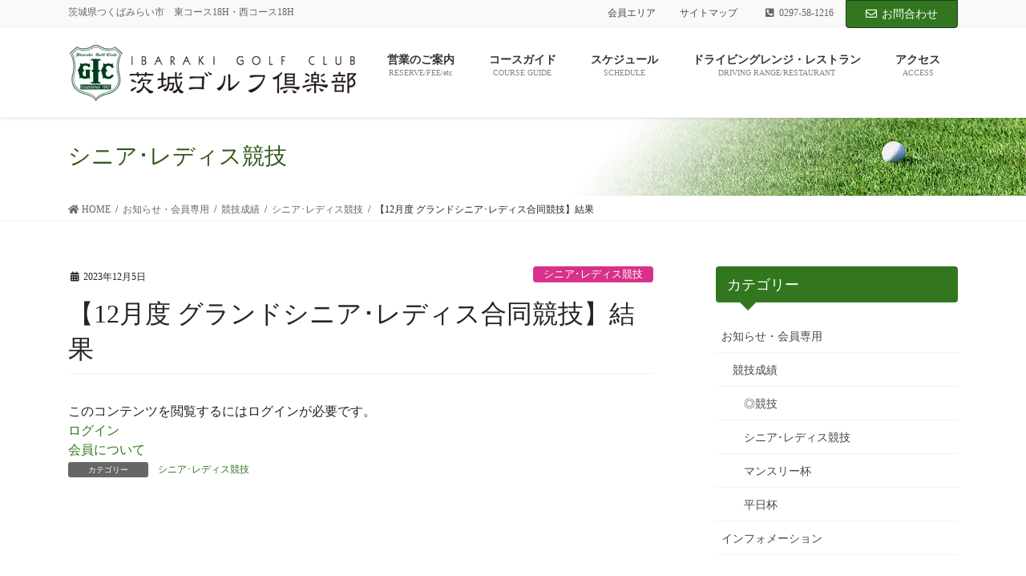

--- FILE ---
content_type: text/html; charset=UTF-8
request_url: https://ibarakigc.jp/archives/7998
body_size: 11010
content:
<!DOCTYPE html>
<html lang="ja">
<head>
<meta charset="utf-8">
<meta http-equiv="X-UA-Compatible" content="IE=edge">
<meta name="viewport" content="width=device-width, initial-scale=1">
<title>【12月度 グランドシニア･レディス合同競技】結果 | 茨城ゴルフ倶楽部</title>
<link rel='dns-prefetch' href='//ajax.googleapis.com' />
<link rel='dns-prefetch' href='//s.w.org' />
<link rel="alternate" type="application/rss+xml" title="茨城ゴルフ倶楽部 &raquo; フィード" href="https://ibarakigc.jp/feed" />
<link rel="alternate" type="application/rss+xml" title="茨城ゴルフ倶楽部 &raquo; コメントフィード" href="https://ibarakigc.jp/comments/feed" />
<meta name="description" content="２０２３年１２月５日（火）　　西コース･Ａグリーン使用　　　参加：５５名　●優勝　土田 進　　　Ｇ：１０９（51/58）　Ｈｃ：４２　　Ｎｅｔ：６７　" />		<script type="text/javascript">
			window._wpemojiSettings = {"baseUrl":"https:\/\/s.w.org\/images\/core\/emoji\/12.0.0-1\/72x72\/","ext":".png","svgUrl":"https:\/\/s.w.org\/images\/core\/emoji\/12.0.0-1\/svg\/","svgExt":".svg","source":{"concatemoji":"https:\/\/ibarakigc.jp\/wp\/wp-includes\/js\/wp-emoji-release.min.js?ver=5.4.18"}};
			/*! This file is auto-generated */
			!function(e,a,t){var n,r,o,i=a.createElement("canvas"),p=i.getContext&&i.getContext("2d");function s(e,t){var a=String.fromCharCode;p.clearRect(0,0,i.width,i.height),p.fillText(a.apply(this,e),0,0);e=i.toDataURL();return p.clearRect(0,0,i.width,i.height),p.fillText(a.apply(this,t),0,0),e===i.toDataURL()}function c(e){var t=a.createElement("script");t.src=e,t.defer=t.type="text/javascript",a.getElementsByTagName("head")[0].appendChild(t)}for(o=Array("flag","emoji"),t.supports={everything:!0,everythingExceptFlag:!0},r=0;r<o.length;r++)t.supports[o[r]]=function(e){if(!p||!p.fillText)return!1;switch(p.textBaseline="top",p.font="600 32px Arial",e){case"flag":return s([127987,65039,8205,9895,65039],[127987,65039,8203,9895,65039])?!1:!s([55356,56826,55356,56819],[55356,56826,8203,55356,56819])&&!s([55356,57332,56128,56423,56128,56418,56128,56421,56128,56430,56128,56423,56128,56447],[55356,57332,8203,56128,56423,8203,56128,56418,8203,56128,56421,8203,56128,56430,8203,56128,56423,8203,56128,56447]);case"emoji":return!s([55357,56424,55356,57342,8205,55358,56605,8205,55357,56424,55356,57340],[55357,56424,55356,57342,8203,55358,56605,8203,55357,56424,55356,57340])}return!1}(o[r]),t.supports.everything=t.supports.everything&&t.supports[o[r]],"flag"!==o[r]&&(t.supports.everythingExceptFlag=t.supports.everythingExceptFlag&&t.supports[o[r]]);t.supports.everythingExceptFlag=t.supports.everythingExceptFlag&&!t.supports.flag,t.DOMReady=!1,t.readyCallback=function(){t.DOMReady=!0},t.supports.everything||(n=function(){t.readyCallback()},a.addEventListener?(a.addEventListener("DOMContentLoaded",n,!1),e.addEventListener("load",n,!1)):(e.attachEvent("onload",n),a.attachEvent("onreadystatechange",function(){"complete"===a.readyState&&t.readyCallback()})),(n=t.source||{}).concatemoji?c(n.concatemoji):n.wpemoji&&n.twemoji&&(c(n.twemoji),c(n.wpemoji)))}(window,document,window._wpemojiSettings);
		</script>
		<style type="text/css">
img.wp-smiley,
img.emoji {
	display: inline !important;
	border: none !important;
	box-shadow: none !important;
	height: 1em !important;
	width: 1em !important;
	margin: 0 .07em !important;
	vertical-align: -0.1em !important;
	background: none !important;
	padding: 0 !important;
}
</style>
	<link rel='stylesheet' id='font-awesome-css'  href='https://ibarakigc.jp/wp/wp-content/themes/lightning-pro/inc/font-awesome/package/versions/5/css/all.min.css?ver=5.11.2' type='text/css' media='all' />
<link rel='stylesheet' id='vkExUnit_common_style-css'  href='https://ibarakigc.jp/wp/wp-content/plugins/vk-all-in-one-expansion-unit/assets/css/vkExUnit_style.css?ver=9.76.0.1' type='text/css' media='all' />
<style id='vkExUnit_common_style-inline-css' type='text/css'>
:root {--ver_page_top_button_url:url(https://ibarakigc.jp/wp/wp-content/plugins/vk-all-in-one-expansion-unit/assets/images/to-top-btn-icon.svg);}@font-face {font-weight: normal;font-style: normal;font-family: "vk_sns";src: url("https://ibarakigc.jp/wp/wp-content/plugins/vk-all-in-one-expansion-unit/inc/sns/icons/fonts/vk_sns.eot?-bq20cj");src: url("https://ibarakigc.jp/wp/wp-content/plugins/vk-all-in-one-expansion-unit/inc/sns/icons/fonts/vk_sns.eot?#iefix-bq20cj") format("embedded-opentype"),url("https://ibarakigc.jp/wp/wp-content/plugins/vk-all-in-one-expansion-unit/inc/sns/icons/fonts/vk_sns.woff?-bq20cj") format("woff"),url("https://ibarakigc.jp/wp/wp-content/plugins/vk-all-in-one-expansion-unit/inc/sns/icons/fonts/vk_sns.ttf?-bq20cj") format("truetype"),url("https://ibarakigc.jp/wp/wp-content/plugins/vk-all-in-one-expansion-unit/inc/sns/icons/fonts/vk_sns.svg?-bq20cj#vk_sns") format("svg");}
</style>
<link rel='stylesheet' id='wp-block-library-css'  href='https://ibarakigc.jp/wp/wp-includes/css/dist/block-library/style.min.css?ver=5.4.18' type='text/css' media='all' />
<link rel='stylesheet' id='swpm.common-css'  href='https://ibarakigc.jp/wp/wp-content/plugins/simple-membership/css/swpm.common.css?ver=4.4.0' type='text/css' media='all' />
<link rel='stylesheet' id='lightning-common-style-css'  href='https://ibarakigc.jp/wp/wp-content/themes/lightning-pro/assets/css/common.css?ver=3.1.0' type='text/css' media='all' />
<link rel='stylesheet' id='bootstrap-4-style-css'  href='https://ibarakigc.jp/wp/wp-content/themes/lightning-pro/library/bootstrap-4/css/bootstrap.min.css?ver=4.3.1' type='text/css' media='all' />
<link rel='stylesheet' id='lightning-design-style-css'  href='https://ibarakigc.jp/wp/wp-content/themes/lightning-pro/design-skin/origin2/css/style.css?ver=3.1.0' type='text/css' media='all' />
<style id='lightning-design-style-inline-css' type='text/css'>
/* ltg theme common */.color_key_bg,.color_key_bg_hover:hover{background-color: #32771f;}.color_key_txt,.color_key_txt_hover:hover{color: #32771f;}.color_key_border,.color_key_border_hover:hover{border-color: #32771f;}.color_key_dark_bg,.color_key_dark_bg_hover:hover{background-color: #1c3d19;}.color_key_dark_txt,.color_key_dark_txt_hover:hover{color: #1c3d19;}.color_key_dark_border,.color_key_dark_border_hover:hover{border-color: #1c3d19;}
.bbp-submit-wrapper .button.submit,.woocommerce a.button.alt:hover,.woocommerce-product-search button:hover,.woocommerce button.button.alt { background-color:#1c3d19 ; }.bbp-submit-wrapper .button.submit:hover,.woocommerce a.button.alt,.woocommerce-product-search button,.woocommerce button.button.alt:hover { background-color:#32771f ; }.woocommerce ul.product_list_widget li a:hover img { border-color:#32771f; }.veu_color_txt_key { color:#1c3d19 ; }.veu_color_bg_key { background-color:#1c3d19 ; }.veu_color_border_key { border-color:#1c3d19 ; }.btn-default { border-color:#32771f;color:#32771f;}.btn-default:focus,.btn-default:hover { border-color:#32771f;background-color: #32771f; }.btn-primary { background-color:#32771f;border-color:#1c3d19; }.btn-primary:focus,.btn-primary:hover { background-color:#1c3d19;border-color:#32771f; }/* sidebar child menu display */.localNav ul ul.children{ display:none; }.localNav ul li.current_page_ancestor ul.children,.localNav ul li.current_page_item ul.children,.localNav ul li.current-cat ul.children{ display:block; }
.tagcloud a:before { font-family: "Font Awesome 5 Free";content: "\f02b";font-weight: bold; }
.media .media-body .media-heading a:hover { color:#32771f; }@media (min-width: 768px){.gMenu > li:before,.gMenu > li.menu-item-has-children::after { border-bottom-color:#1c3d19 }.gMenu li li { background-color:#1c3d19 }.gMenu li li a:hover { background-color:#32771f; }} /* @media (min-width: 768px) */.page-header { background-color:#32771f; }h2,.mainSection-title { border-top-color:#32771f; }h3:after,.subSection-title:after { border-bottom-color:#32771f; }ul.page-numbers li span.page-numbers.current { background-color:#32771f; }.pager li > a { border-color:#32771f;color:#32771f;}.pager li > a:hover { background-color:#32771f;color:#fff;}.siteFooter { border-top-color:#32771f; }dt { border-left-color:#32771f; }
/* Pro Title Design */ .entry-body h2:not([class*="vk_heading_title-style-plain"]):not([class*="is-style-vk-heading"]),.mainSection h2:not([class*="vk_heading_title-style-plain"]):not([class*="is-style-vk-heading"]):not(.card-title):not(.widget_ltg_full_wide_title_title),.mainSection .cart_totals h2,h2.mainSection-title { color:#333;position: relative;padding: 0.6em 0 0.5em;margin-bottom:1.2em;margin-left: unset;margin-right: unset;border-top:none;border-right:none;border-left:none;border-bottom: 1px solid #ccc;background-color:transparent;text-align:left;outline: unset;outline-offset: unset;border-radius: unset;box-shadow: unset;overflow: unset;}.entry-body h2:not([class*="vk_heading_title-style-plain"]):not([class*="is-style-vk-heading"]) a,.mainSection h2:not([class*="vk_heading_title-style-plain"]):not([class*="is-style-vk-heading"]):not(.card-title):not(.widget_ltg_full_wide_title_title) a,.mainSection .cart_totals h2 a,h2.mainSection-title a { color:#333;}.entry-body h2:not([class*="vk_heading_title-style-plain"]):not([class*="is-style-vk-heading"])::before,.mainSection h2:not([class*="vk_heading_title-style-plain"]):not([class*="is-style-vk-heading"]):not(.card-title):not(.widget_ltg_full_wide_title_title)::before,.mainSection .cart_totals h2::before,h2.mainSection-title::before { content:none;}.entry-body h2:not([class*="vk_heading_title-style-plain"]):not([class*="is-style-vk-heading"])::after,.mainSection h2:not([class*="vk_heading_title-style-plain"]):not([class*="is-style-vk-heading"]):not(.card-title):not(.widget_ltg_full_wide_title_title)::after,.mainSection .cart_totals h2::after,h2.mainSection-title::after { content: ".";line-height: 0;display: block;overflow: hidden;position: absolute;left:0;bottom: -1px;width: 30%;border: unset;border-top: none !important;border-bottom: 1px solid #32771f;margin-left: 0;}.siteContent .subSection-title,.siteContent .widget .subSection-title { background-color:#32771f;position: relative;border:none;padding: 0.6em 0.8em 0.5em;margin-left: unset;margin-right: unset;margin-bottom:1.2em;color:#fff;border-radius:4px;text-align:left;outline: unset;outline-offset: unset;box-shadow: unset;overflow: unset;}.siteContent .subSection-title a,.siteContent .widget .subSection-title a { color:#fff;}.siteContent .subSection-title::before,.siteContent .widget .subSection-title::before { content: "";position: absolute;top: auto;left: 40px;bottom: -20px;width: auto;margin-left: -10px;border: 10px solid transparent;border-top: 10px solid #32771f;z-index: 2;height: auto;background-color: transparent !important;}.siteContent .subSection-title::after,.siteContent .widget .subSection-title::after { content:none;}
/* page header */.page-header{color:#31591b;text-align:left;background: url(https://ibarakigc.jp/wp/wp-content/uploads/2019/12/header_02.jpg) no-repeat 50% center;background-size: cover;}
/* Font switch */body{ font-family:Hiragino Mincho ProN,"游明朝",serif;}
</style>
<link rel='stylesheet' id='lightning-theme-style-css'  href='https://ibarakigc.jp/wp/wp-content/themes/lightning-pro/style.css?ver=3.1.0' type='text/css' media='all' />
<link rel='stylesheet' id='vk-media-posts-style-css'  href='https://ibarakigc.jp/wp/wp-content/themes/lightning-pro/inc/media-posts/package/css/media-posts.css?ver=1.2' type='text/css' media='all' />
<script type='text/javascript' src='https://ibarakigc.jp/wp/wp-includes/js/jquery/jquery.js?ver=1.12.4-wp'></script>
<script type='text/javascript'>
;(function($,document,window){$(document).ready(function($){/* Add scroll recognition class */$(window).scroll(function () {var scroll = $(this).scrollTop();if ($(this).scrollTop() > 160) {$('body').addClass('header_scrolled');} else {$('body').removeClass('header_scrolled');}});});})(jQuery,document,window);
</script>
<script type='text/javascript' src='https://ibarakigc.jp/wp/wp-includes/js/jquery/jquery-migrate.min.js?ver=1.4.1'></script>
<link rel='https://api.w.org/' href='https://ibarakigc.jp/wp-json/' />
<link rel="EditURI" type="application/rsd+xml" title="RSD" href="https://ibarakigc.jp/wp/xmlrpc.php?rsd" />
<link rel="wlwmanifest" type="application/wlwmanifest+xml" href="https://ibarakigc.jp/wp/wp-includes/wlwmanifest.xml" /> 
<link rel='prev' title='【菊花杯】結果' href='https://ibarakigc.jp/archives/7992' />
<link rel='next' title='【ラストコール杯Ａ】結果' href='https://ibarakigc.jp/archives/8052' />
<meta name="generator" content="WordPress 5.4.18" />
<link rel="canonical" href="https://ibarakigc.jp/archives/7998" />
<link rel='shortlink' href='https://ibarakigc.jp/?p=7998' />
<link rel="alternate" type="application/json+oembed" href="https://ibarakigc.jp/wp-json/oembed/1.0/embed?url=https%3A%2F%2Fibarakigc.jp%2Farchives%2F7998" />
<link rel="alternate" type="text/xml+oembed" href="https://ibarakigc.jp/wp-json/oembed/1.0/embed?url=https%3A%2F%2Fibarakigc.jp%2Farchives%2F7998&#038;format=xml" />
<!-- [ VK All in One Expansion Unit OGP ] -->
<meta property="og:site_name" content="茨城ゴルフ倶楽部" />
<meta property="og:url" content="https://ibarakigc.jp/archives/7998" />
<meta property="og:title" content="【12月度 グランドシニア･レディス合同競技】結果 | 茨城ゴルフ倶楽部" />
<meta property="og:description" content="２０２３年１２月５日（火）　　西コース･Ａグリーン使用　　　参加：５５名　●優勝　土田 進　　　Ｇ：１０９（51/58）　Ｈｃ：４２　　Ｎｅｔ：６７　" />
<meta property="og:type" content="article" />
<!-- [ / VK All in One Expansion Unit OGP ] -->
<!-- [ VK All in One Expansion Unit twitter card ] -->
<meta name="twitter:card" content="summary_large_image">
<meta name="twitter:description" content="２０２３年１２月５日（火）　　西コース･Ａグリーン使用　　　参加：５５名　●優勝　土田 進　　　Ｇ：１０９（51/58）　Ｈｃ：４２　　Ｎｅｔ：６７　">
<meta name="twitter:title" content="【12月度 グランドシニア･レディス合同競技】結果 | 茨城ゴルフ倶楽部">
<meta name="twitter:url" content="https://ibarakigc.jp/archives/7998">
	<meta name="twitter:domain" content="ibarakigc.jp">
	<!-- [ / VK All in One Expansion Unit twitter card ] -->
	<link rel="icon" href="https://ibarakigc.jp/wp/wp-content/uploads/2020/05/cropped-fav-32x32.png" sizes="32x32" />
<link rel="icon" href="https://ibarakigc.jp/wp/wp-content/uploads/2020/05/cropped-fav-192x192.png" sizes="192x192" />
<link rel="apple-touch-icon" href="https://ibarakigc.jp/wp/wp-content/uploads/2020/05/cropped-fav-180x180.png" />
<meta name="msapplication-TileImage" content="https://ibarakigc.jp/wp/wp-content/uploads/2020/05/cropped-fav-270x270.png" />
		<style type="text/css" id="wp-custom-css">
			/* Chromeで画像がぼやける対処 */
img {
    image-rendering: -webkit-optimize-contrast;
}

/* ヘッダーロゴの表示サイズを自由化 */
.navbar-brand img {
max-height: none !important;
}

/* リンク画像のロールオーバー */
a:hover img{
opacity:0.9;
filter:alpha(opacity=90 );
-ms-filter: "alpha( opacity=90 )";
}

/* リンクのフォント色､下線 */
a {
  color: #32771f;
  text-decoration: none;
}
a:hover {
  color: #269108;
}


/* 投稿の「次の投稿」「前の投稿」を非表示 */
.postNextPrev {
	display: none
}
		</style>
		
</head>
<body class="post-template-default single single-post postid-7998 single-format-standard post-name-%e3%80%9012%e6%9c%88%e5%ba%a6-%e3%82%b0%e3%83%a9%e3%83%b3%e3%83%89%e3%82%b7%e3%83%8b%e3%82%a2%ef%bd%a5%e3%83%ac%e3%83%87%e3%82%a3%e3%82%b9%e5%90%88%e5%90%8c%e7%ab%b6%e6%8a%80%e3%80%91%e7%b5%90-3 post-type-post sidebar-fix bootstrap4 device-pc fa_v5_css mobile-fix-nav_enable">
<div class="vk-mobile-nav-menu-btn">MENU</div><div class="vk-mobile-nav"><nav class="global-nav"><ul id="menu-header" class="vk-menu-acc  menu"><li id="menu-item-152" class="menu-item menu-item-type-custom menu-item-object-custom menu-item-152"><a href="https://ibarakigc.jp/wp/">ホーム</a></li>
<li id="menu-item-173" class="menu-item menu-item-type-post_type menu-item-object-page menu-item-has-children menu-item-173"><a href="https://ibarakigc.jp/information">営業のご案内</a>
<ul class="sub-menu">
	<li id="menu-item-8958" class="menu-item menu-item-type-post_type menu-item-object-page menu-item-8958"><a href="https://ibarakigc.jp/information/%e6%96%bd%e8%a8%ad%e5%88%a9%e7%94%a8%e6%99%82%e9%96%93">施設利用時間のご案内</a></li>
	<li id="menu-item-7118" class="menu-item menu-item-type-post_type menu-item-object-page menu-item-7118"><a href="https://ibarakigc.jp/information/dresscodemanners">ドレスコード・エチケット・マナー</a></li>
	<li id="menu-item-154" class="menu-item menu-item-type-post_type menu-item-object-page menu-item-154"><a href="https://ibarakigc.jp/information/reservation">予約のご案内</a></li>
	<li id="menu-item-155" class="menu-item menu-item-type-post_type menu-item-object-page menu-item-155"><a href="https://ibarakigc.jp/information/fee">ゲスト料金のご案内</a></li>
</ul>
</li>
<li id="menu-item-153" class="menu-item menu-item-type-post_type menu-item-object-page menu-item-has-children menu-item-153"><a href="https://ibarakigc.jp/course">コースガイド</a>
<ul class="sub-menu">
	<li id="menu-item-157" class="menu-item menu-item-type-post_type menu-item-object-page menu-item-157"><a href="https://ibarakigc.jp/course/east">東コース</a></li>
	<li id="menu-item-158" class="menu-item menu-item-type-post_type menu-item-object-page menu-item-158"><a href="https://ibarakigc.jp/course/west">西コース</a></li>
</ul>
</li>
<li id="menu-item-249" class="menu-item menu-item-type-post_type menu-item-object-page menu-item-249"><a href="https://ibarakigc.jp/schedule">スケジュール</a></li>
<li id="menu-item-175" class="menu-item menu-item-type-post_type menu-item-object-page menu-item-has-children menu-item-175"><a href="https://ibarakigc.jp/clubhouse">ドライビングレンジ・レストラン</a>
<ul class="sub-menu">
	<li id="menu-item-10325" class="menu-item menu-item-type-post_type menu-item-object-page menu-item-10325"><a href="https://ibarakigc.jp/clubhouse/drivingrange">打撃練習場のご案内</a></li>
	<li id="menu-item-256" class="menu-item menu-item-type-custom menu-item-object-custom menu-item-256"><a target="_blank" rel="noopener noreferrer" href="https://ibarakigolf.jp/restaurant/">レストランメニュー</a></li>
</ul>
</li>
<li id="menu-item-156" class="menu-item menu-item-type-post_type menu-item-object-page menu-item-has-children menu-item-156"><a href="https://ibarakigc.jp/access">アクセス</a>
<ul class="sub-menu">
	<li id="menu-item-342" class="menu-item menu-item-type-post_type menu-item-object-page menu-item-342"><a href="https://ibarakigc.jp/access/access-car">アクセス（車でお越しの方）</a></li>
	<li id="menu-item-343" class="menu-item menu-item-type-post_type menu-item-object-page menu-item-343"><a href="https://ibarakigc.jp/access/access-tx">アクセス（電車でお越しの方）</a></li>
</ul>
</li>
<li id="menu-item-191" class="menu-item menu-item-type-post_type menu-item-object-page menu-item-191"><a href="https://ibarakigc.jp/menber">会員エリア</a></li>
<li id="menu-item-1527" class="menu-item menu-item-type-custom menu-item-object-custom menu-item-1527"><a href="https://ibarakigolf.jp/mailform/">プレーヤー事前登録メールフォーム</a></li>
<li id="menu-item-1528" class="menu-item menu-item-type-custom menu-item-object-custom menu-item-1528"><a href="https://ibarakigolf.jp/mailform/notice2">競技参加申込・取消 メールフォーム</a></li>
<li id="menu-item-192" class="menu-item menu-item-type-post_type menu-item-object-page menu-item-192"><a href="https://ibarakigc.jp/contact">お問い合わせ</a></li>
<li id="menu-item-193" class="menu-item menu-item-type-post_type menu-item-object-page menu-item-193"><a href="https://ibarakigc.jp/sitemap">サイトマップ</a></li>
</ul></nav></div><header class="siteHeader">
	<div class="headerTop" id="headerTop"><div class="container"><p class="headerTop_description">茨城県つくばみらい市　東コース18H・西コース18H</p><nav class="menu-ing-container"><ul id="menu-ing" class="menu nav"><li id="menu-item-190" class="menu-item menu-item-type-post_type menu-item-object-page menu-item-190"><a href="https://ibarakigc.jp/menber">会員エリア</a></li>
<li id="menu-item-135" class="menu-item menu-item-type-post_type menu-item-object-page menu-item-135"><a href="https://ibarakigc.jp/sitemap">サイトマップ</a></li>
<li class="headerTop_tel"><span class="headerTop_tel_wrap"><i class="fas fa-phone-square-alt"></i>0297-58-1216</span></li></ul></nav><div class="headerTop_contactBtn"><a href="https://ibarakigc.jp/wp/contact/" class="btn btn-primary"><i class="far fa-envelope"></i>お問合わせ</a></div></div><!-- [ / .container ] --></div><!-- [ / #headerTop  ] -->	<div class="container siteHeadContainer">
		<div class="navbar-header">
						<p class="navbar-brand siteHeader_logo">
			<a href="https://ibarakigc.jp/">
				<span><img src="https://ibarakigc.jp/wp/wp-content/uploads/2019/12/logo_02.png" alt="茨城ゴルフ倶楽部" /></span>
			</a>
			</p>
								</div>

		<div id="gMenu_outer" class="gMenu_outer"><nav class="menu-header_pc-container"><ul id="menu-header_pc-1" class="menu gMenu vk-menu-acc"><li id="menu-item-200" class="menu-item menu-item-type-post_type menu-item-object-page menu-item-has-children"><a href="https://ibarakigc.jp/information"><strong class="gMenu_name">営業のご案内</strong><span class="gMenu_description">RESERVE/FEE/etc</span></a>
<ul class="sub-menu">
	<li id="menu-item-8950" class="menu-item menu-item-type-post_type menu-item-object-page"><a href="https://ibarakigc.jp/information/%e6%96%bd%e8%a8%ad%e5%88%a9%e7%94%a8%e6%99%82%e9%96%93">施設利用時間のご案内</a></li>
	<li id="menu-item-7117" class="menu-item menu-item-type-post_type menu-item-object-page"><a href="https://ibarakigc.jp/information/dresscodemanners">ドレスコード・エチケット・マナー</a></li>
	<li id="menu-item-201" class="menu-item menu-item-type-post_type menu-item-object-page"><a href="https://ibarakigc.jp/information/reservation">予約のご案内</a></li>
	<li id="menu-item-202" class="menu-item menu-item-type-post_type menu-item-object-page"><a href="https://ibarakigc.jp/information/fee">ゲスト料金のご案内</a></li>
</ul>
</li>
<li id="menu-item-197" class="menu-item menu-item-type-post_type menu-item-object-page menu-item-has-children"><a href="https://ibarakigc.jp/course"><strong class="gMenu_name">コースガイド</strong><span class="gMenu_description">COURSE GUIDE</span></a>
<ul class="sub-menu">
	<li id="menu-item-198" class="menu-item menu-item-type-post_type menu-item-object-page"><a href="https://ibarakigc.jp/course/east">東コース</a></li>
	<li id="menu-item-199" class="menu-item menu-item-type-post_type menu-item-object-page"><a href="https://ibarakigc.jp/course/west">西コース</a></li>
</ul>
</li>
<li id="menu-item-250" class="menu-item menu-item-type-post_type menu-item-object-page"><a href="https://ibarakigc.jp/schedule"><strong class="gMenu_name">スケジュール</strong><span class="gMenu_description">SCHEDULE</span></a></li>
<li id="menu-item-196" class="menu-item menu-item-type-post_type menu-item-object-page menu-item-has-children"><a href="https://ibarakigc.jp/clubhouse"><strong class="gMenu_name">ドライビングレンジ・レストラン</strong><span class="gMenu_description">DRIVING RANGE/RESTAURANT</span></a>
<ul class="sub-menu">
	<li id="menu-item-10324" class="menu-item menu-item-type-post_type menu-item-object-page"><a href="https://ibarakigc.jp/clubhouse/drivingrange">打撃練習場のご案内</a></li>
	<li id="menu-item-255" class="menu-item menu-item-type-custom menu-item-object-custom"><a target="_blank" href="https://ibarakigolf.jp/restaurant/">レストランメニュー</a></li>
</ul>
</li>
<li id="menu-item-204" class="menu-item menu-item-type-post_type menu-item-object-page menu-item-has-children"><a href="https://ibarakigc.jp/access"><strong class="gMenu_name">アクセス</strong><span class="gMenu_description">ACCESS</span></a>
<ul class="sub-menu">
	<li id="menu-item-340" class="menu-item menu-item-type-post_type menu-item-object-page"><a href="https://ibarakigc.jp/access/access-car">アクセス（車でお越しの方）</a></li>
	<li id="menu-item-341" class="menu-item menu-item-type-post_type menu-item-object-page"><a href="https://ibarakigc.jp/access/access-tx">アクセス（電車でお越しの方）</a></li>
</ul>
</li>
</ul></nav></div>	</div>
	</header>

<div class="section page-header"><div class="container"><div class="row"><div class="col-md-12">
<div class="page-header_pageTitle">
シニア･レディス競技</div>
</div></div></div></div><!-- [ /.page-header ] -->
<!-- [ .breadSection ] -->
<div class="section breadSection">
<div class="container">
<div class="row">
<ol class="breadcrumb" itemtype="http://schema.org/BreadcrumbList"><li id="panHome" itemprop="itemListElement" itemscope itemtype="http://schema.org/ListItem"><a itemprop="item" href="https://ibarakigc.jp/"><span itemprop="name"><i class="fa fa-home"></i> HOME</span></a></li><li itemprop="itemListElement" itemscope itemtype="http://schema.org/ListItem"><a itemprop="item" href="https://ibarakigc.jp/archives/category/news_member"><span itemprop="name">お知らせ・会員専用</span></a></li><li itemprop="itemListElement" itemscope itemtype="http://schema.org/ListItem"><a itemprop="item" href="https://ibarakigc.jp/archives/category/news_member/seiseki"><span itemprop="name">競技成績</span></a></li><li itemprop="itemListElement" itemscope itemtype="http://schema.org/ListItem"><a itemprop="item" href="https://ibarakigc.jp/archives/category/news_member/seiseki/senior"><span itemprop="name">シニア･レディス競技</span></a></li><li><span>【12月度 グランドシニア･レディス合同競技】結果</span></li></ol>
</div>
</div>
</div>
<!-- [ /.breadSection ] -->
<div class="section siteContent">
<div class="container">
<div class="row">
<div class="col mainSection mainSection-col-two baseSection" id="main" role="main">

		<article id="post-7998" class="post-7998 post type-post status-publish format-standard hentry category-senior">
		<header class="entry-header">
			<div class="entry-meta">


<span class="published entry-meta_items">2023年12月5日</span>

<span class="entry-meta_items entry-meta_updated entry-meta_hidden">/ 最終更新日 : <span class="updated">2023年12月5日</span></span>


	
	<span class="vcard author entry-meta_items entry-meta_items_author entry-meta_hidden"><span class="fn">admin</span></span>



<span class="entry-meta_items entry-meta_items_term"><a href="https://ibarakigc.jp/archives/category/news_member/seiseki/senior" class="btn btn-xs btn-primary entry-meta_items_term_button" style="background-color:#d8318a;border:none;">シニア･レディス競技</a></span>
</div>
			<h1 class="entry-title">【12月度 グランドシニア･レディス合同競技】結果</h1>
		</header>

		
		<div class="entry-body">
		<div class="swpm-post-not-logged-in-msg">このコンテンツを閲覧するにはログインが必要です。<br /><a href="https://ibarakigc.jp/wp/menber/membership-login">ログイン</a><br /><a href="https://ibarakigc.jp/wp/menber">会員について</a></div>		</div>

		
		<div class="entry-footer">

			
			<div class="entry-meta-dataList"><dl><dt>カテゴリー</dt><dd><a href="https://ibarakigc.jp/archives/category/news_member/seiseki/senior">シニア･レディス競技</a></dd></dl></div>
		</div><!-- [ /.entry-footer ] -->

				
<div id="comments" class="comments-area">

	
	
	
	
</div><!-- #comments -->
		
	</article>

	

	<div class="vk_posts postNextPrev">

		<div id="post-7992" class="vk_post card card-post card-horizontal card-sm vk_post-col-md-6 post-7998 post type-post status-publish format-standard hentry category-senior"><div class="row no-gutters card-horizontal-inner-row"><div class="col-5 card-img-outer"><div class="vk_post_imgOuter" style="background-image:url(https://ibarakigc.jp/wp/wp-content/themes/lightning-pro/assets/images/no-image.png)"><a href="https://ibarakigc.jp/archives/7992"><div class="card-img-overlay"><span class="vk_post_imgOuter_singleTermLabel" style="color:#fff;background-color:#41d3c9">平日杯</span></div><img src="https://ibarakigc.jp/wp/wp-content/themes/lightning-pro/assets/images/no-image.png" alt="" class="vk_post_imgOuter_img card-img card-img-use-bg" /></a></div><!-- [ /.vk_post_imgOuter ] --></div><!-- /.col --><div class="col-7"><div class="vk_post_body card-body"><p class="postNextPrev_label">前の記事</p><h5 class="vk_post_title card-title"><a href="https://ibarakigc.jp/archives/7992">【菊花杯】結果</a></h5><div class="vk_post_date card-date published">2023年11月28日</div></div><!-- [ /.card-body ] --></div><!-- /.col --></div><!-- [ /.row ] --></div><!-- [ /.card ] -->
		<div id="post-8052" class="vk_post card card-post card-horizontal card-sm vk_post-col-md-6 card-horizontal-reverse postNextPrev_next post-7998 post type-post status-publish format-standard hentry category-senior"><div class="row no-gutters card-horizontal-inner-row"><div class="col-5 card-img-outer"><div class="vk_post_imgOuter" style="background-image:url(https://ibarakigc.jp/wp/wp-content/themes/lightning-pro/assets/images/no-image.png)"><a href="https://ibarakigc.jp/archives/8052"><div class="card-img-overlay"><span class="vk_post_imgOuter_singleTermLabel" style="color:#fff;background-color:#81d742">マンスリー杯</span></div><img src="https://ibarakigc.jp/wp/wp-content/themes/lightning-pro/assets/images/no-image.png" alt="" class="vk_post_imgOuter_img card-img card-img-use-bg" /></a></div><!-- [ /.vk_post_imgOuter ] --></div><!-- /.col --><div class="col-7"><div class="vk_post_body card-body"><p class="postNextPrev_label">次の記事</p><h5 class="vk_post_title card-title"><a href="https://ibarakigc.jp/archives/8052">【ラストコール杯Ａ】結果</a></h5><div class="vk_post_date card-date published">2023年12月17日</div></div><!-- [ /.card-body ] --></div><!-- /.col --></div><!-- [ /.row ] --></div><!-- [ /.card ] -->
		</div>
	</div><!-- [ /.mainSection ] -->

<div class="col subSection sideSection sideSection-col-two baseSection">
		<aside class="widget widget_wp_widget_vk_taxonomy_list" id="wp_widget_vk_taxonomy_list-2">		<div class="sideWidget widget_taxonomies widget_nav_menu">
			<h1 class="widget-title subSection-title">カテゴリー</h1>			<ul class="localNavi">
					<li class="cat-item cat-item-20"><a href="https://ibarakigc.jp/archives/category/news_member">お知らせ・会員専用</a>
<ul class='children'>
	<li class="cat-item cat-item-15"><a href="https://ibarakigc.jp/archives/category/news_member/seiseki">競技成績</a>
	<ul class='children'>
	<li class="cat-item cat-item-17"><a href="https://ibarakigc.jp/archives/category/news_member/seiseki/championship" title="◎倶楽部選手権競技
◎スクラッチ競技
◎理事長杯競技
◎キャプテン杯競技
◎スーパーシニア選手権競技
◎ゴールドシニア選手権競技
◎グランドシニア選手権競技
◎シニア選手権競技">◎競技</a>
</li>
	<li class="cat-item cat-item-19"><a href="https://ibarakigc.jp/archives/category/news_member/seiseki/senior" title="・グランドシニア･レディス合同競技
・シニア競技
・ひな祭り杯
">シニア･レディス競技</a>
</li>
	<li class="cat-item cat-item-16"><a href="https://ibarakigc.jp/archives/category/news_member/seiseki/monthly" title="・新 春 杯（1月）
・マンスリー杯（2月､3月､4月､5月､6月､7月､8月､10月､11月）
・開場記念競技（9月）
・ラストコール杯（12月）

・新 年 杯（1月）
・古賀始メモリアル杯（4月）">マンスリー杯</a>
</li>
	<li class="cat-item cat-item-18"><a href="https://ibarakigc.jp/archives/category/news_member/seiseki/weekday" title="・寿　　杯（1月）　　・梅 花 杯（2月）
・彼 岸 杯（3月）　　・桜 花 杯（4月）
・皐 月 杯（5月）　　・水無月杯（6月）
・文 月 杯（7月）　　・盛 夏 杯（8月）
・長 月 杯（9月）　　・神無月杯（10月）
・菊 花 杯（11月）　 ・忘 年 杯（12月）">平日杯</a>
</li>
	</ul>
</li>
</ul>
</li>
	<li class="cat-item cat-item-2"><a href="https://ibarakigc.jp/archives/category/information">インフォメーション</a>
</li>
			</ul>
		</div>
		</aside>		<aside class="widget widget_execphp" id="execphp-2">			<div class="execphpwidget"></div>
		</aside><aside class="widget widget_text" id="text-3">			<div class="textwidget"><pre></pre>
</div>
		</aside><aside class="widget widget_execphp" id="execphp-3">			<div class="execphpwidget"></div>
		</aside></div><!-- [ /.subSection ] -->

</div><!-- [ /.row ] -->
</div><!-- [ /.container ] -->
</div><!-- [ /.siteContent ] -->


<footer class="section siteFooter">
	<div class="footerMenu">
	   <div class="container">
					</div>
	</div>
	<div class="container sectionBox">
		<div class="row ">
			<div class="col-md-4"><aside class="widget widget_nav_menu" id="nav_menu-4"><div class="menu-footer3%ef%bc%88hc%e6%8f%9b%e7%ae%97%e8%a1%a8%e3%81%aa%e3%81%97%ef%bc%89-container"><ul id="menu-footer3%ef%bc%88hc%e6%8f%9b%e7%ae%97%e8%a1%a8%e3%81%aa%e3%81%97%ef%bc%89" class="menu"><li id="menu-item-6595" class="menu-item menu-item-type-post_type menu-item-object-page menu-item-6595"><a href="https://ibarakigc.jp/competition-info">競技実施要項について</a></li>
<li id="menu-item-6597" class="menu-item menu-item-type-custom menu-item-object-custom menu-item-6597"><a target="_blank" rel="noopener noreferrer" href="https://ibarakigolf.jp/mailform/">プレーヤー事前登録 メールフォーム</a></li>
<li id="menu-item-6598" class="menu-item menu-item-type-custom menu-item-object-custom menu-item-6598"><a target="_blank" rel="noopener noreferrer" href="https://ibarakigolf.jp/mailform/notice2">競技参加申込・取消 メールフォーム</a></li>
<li id="menu-item-7116" class="menu-item menu-item-type-post_type menu-item-object-page menu-item-7116"><a href="https://ibarakigc.jp/information/dresscodemanners">ドレスコード・エチケット・マナー</a></li>
<li id="menu-item-7112" class="menu-item menu-item-type-post_type menu-item-object-page menu-item-7112"><a href="https://ibarakigc.jp/privacypolicy">プライバシーポリシー</a></li>
<li id="menu-item-7113" class="menu-item menu-item-type-post_type menu-item-object-page menu-item-7113"><a href="https://ibarakigc.jp/termscon">利用約款</a></li>
</ul></div></aside></div><div class="col-md-4"><aside class="widget widget_nav_menu" id="nav_menu-5"><div class="menu-footer2-container"><ul id="menu-footer2" class="menu"><li id="menu-item-526" class="menu-item menu-item-type-post_type menu-item-object-page menu-item-526"><a href="https://ibarakigc.jp/tournament-results">トーナメント開催実績</a></li>
<li id="menu-item-179" class="menu-item menu-item-type-custom menu-item-object-custom menu-item-179"><a target="_blank" rel="noopener noreferrer" href="http://www.ibarakigc.jp/web/senior3/index.html">2004年度（第14回）日本シニアオープンゴルフ選手権競技</a></li>
<li id="menu-item-178" class="menu-item menu-item-type-custom menu-item-object-custom menu-item-178"><a target="_blank" rel="noopener noreferrer" href="http://www.ibarakigc.jp/web/handa/index.html">2007年 PGA Handa Cupフィランスロピーシニアト－ナメント</a></li>
<li id="menu-item-180" class="menu-item menu-item-type-custom menu-item-object-custom menu-item-180"><a target="_blank" rel="noopener noreferrer" href="https://ibarakigolf.jp/">2013年度（第78回） 日本オープンゴルフ選手権競技</a></li>
<li id="menu-item-527" class="menu-item menu-item-type-custom menu-item-object-custom menu-item-527"><a target="_blank" rel="noopener noreferrer" href="https://ibarakigolf.jp/restaurant/">レストラン</a></li>
<li id="menu-item-528" class="menu-item menu-item-type-post_type menu-item-object-page menu-item-528"><a href="https://ibarakigc.jp/menber">会員エリア</a></li>
</ul></div></aside></div><div class="col-md-4"><aside class="widget widget_nav_menu" id="nav_menu-2"><div class="menu-footer1-container"><ul id="menu-footer1" class="menu"><li id="menu-item-177" class="menu-item menu-item-type-post_type menu-item-object-page menu-item-177"><a href="https://ibarakigc.jp/group-course">グループゴルフ場</a></li>
<li id="menu-item-176" class="menu-item menu-item-type-post_type menu-item-object-page menu-item-176"><a href="https://ibarakigc.jp/partner-courses">提携コースのご案内</a></li>
<li id="menu-item-194" class="menu-item menu-item-type-custom menu-item-object-custom menu-item-194"><a target="_blank" rel="noopener noreferrer" href="https://weathernews.jp/onebox/36.002784/140.052856/temp=c&#038;q=%E8%8C%A8%E5%9F%8E%E3%82%B4%E3%83%AB%E3%83%95%E5%80%B6%E6%A5%BD%E9%83%A8&#038;v=93a2be4a2a2ea7941ab662745a9109876e486d635199e475eae16af2f490d93c&#038;lang=ja">茨城ゴルフ倶楽部の天気・ウェザーニュース</a></li>
<li id="menu-item-525" class="menu-item menu-item-type-post_type menu-item-object-page menu-item-525"><a href="https://ibarakigc.jp/company-profile">会社概要</a></li>
<li id="menu-item-710" class="menu-item menu-item-type-post_type menu-item-object-page menu-item-710"><a href="https://ibarakigc.jp/recruit">スタッフ募集</a></li>
</ul></div></aside><aside class="widget widget_vkexunit_banner" id="vkexunit_banner-2"><a href="http://www.adachi-group.co.jp/" class="veu_banner" target="_blank" ><img src="https://ibarakigc.jp/wp/wp-content/uploads/2019/11/banner_adachi-g.gif" alt="" /></a></aside></div>		</div>
	</div>

	
	<div class="container sectionBox copySection text-center">
			<p>Copyright &copy; 茨城ゴルフ倶楽部 All Rights Reserved.</p>	</div>
</footer>
			  <nav class="mobile-fix-nav">
				<ul class="mobile-fix-nav-menu" style="background-color: #071f00;">

						<li><a href="https://ibarakigc.jp"  style="color: #ffffff;">
		            <span class="link-icon"><i class="fas fa-home"></i></span>HOME</a></li><li><a href="https://ibarakigc.jp/wp/access/"  style="color: #ffffff;">
		            <span class="link-icon"><i class="fas fa-map-marker-alt"></i></span>アクセス</a></li><li><a href="tel:0297-58-1522"  style="color: #ffffff;">
		            <span class="link-icon"><i class="far fa-calendar-check"></i></span>ご予約</a></li><li><a href="tel:0297-58-1216"  target="_blank" style="color: #ffffff;">
		            <span class="link-icon"><i class="fas fa-phone-square"></i></span>TEL</a></li>
				</ul>
			  </nav>

			<script type='text/javascript' src='https://ajax.googleapis.com/ajax/libs/webfont/1.6.26/webfont.js?ver=1.2.65.1'></script>
<script type='text/javascript'>
/* <![CDATA[ */
var mailoptin_globals = {"public_js":"https:\/\/ibarakigc.jp\/wp\/wp-content\/plugins\/mailoptin\/src\/core\/src\/assets\/js\/src","public_sound":"https:\/\/ibarakigc.jp\/wp\/wp-content\/plugins\/mailoptin\/src\/core\/src\/assets\/sound\/","mailoptin_ajaxurl":"\/archives\/7998?mailoptin-ajax=%%endpoint%%","is_customize_preview":"false","disable_impression_tracking":"false","sidebar":"0","js_required_title":"Title is required.","is_new_returning_visitors_cookies":"false"};
/* ]]> */
</script>
<script type='text/javascript' src='https://ibarakigc.jp/wp/wp-content/plugins/mailoptin/src/core/src/assets/js/mailoptin.min.js?ver=1.2.65.1'></script>
<script type='text/javascript' src='https://ibarakigc.jp/wp/wp-includes/js/clipboard.min.js?ver=5.4.18'></script>
<script type='text/javascript' src='https://ibarakigc.jp/wp/wp-content/plugins/vk-all-in-one-expansion-unit/inc/sns//assets/js/copy-button.js'></script>
<script type='text/javascript' src='https://ibarakigc.jp/wp/wp-content/plugins/vk-all-in-one-expansion-unit/inc/smooth-scroll/js/smooth-scroll.min.js?ver=9.76.0.1'></script>
<script type='text/javascript'>
/* <![CDATA[ */
var vkExOpt = {"ajax_url":"https:\/\/ibarakigc.jp\/wp\/wp-admin\/admin-ajax.php","hatena_entry":"https:\/\/ibarakigc.jp\/wp-json\/vk_ex_unit\/v1\/hatena_entry\/","facebook_entry":"https:\/\/ibarakigc.jp\/wp-json\/vk_ex_unit\/v1\/facebook_entry\/","facebook_count_enable":"","entry_count":"1","entry_from_post":""};
/* ]]> */
</script>
<script type='text/javascript' src='https://ibarakigc.jp/wp/wp-content/plugins/vk-all-in-one-expansion-unit/assets/js/all.min.js?ver=9.76.0.1'></script>
<script type='text/javascript' src='https://ibarakigc.jp/wp/wp-content/themes/lightning-pro/assets/js/lightning.min.js?ver=3.1.0'></script>
<script type='text/javascript' src='https://ibarakigc.jp/wp/wp-content/themes/lightning-pro/library/bootstrap-4/js/bootstrap.min.js?ver=4.3.1'></script>
<script type='text/javascript'>
/* <![CDATA[ */
var wpfront_scroll_top_data = {"data":{"css":"#wpfront-scroll-top-container{display:none;position:fixed;cursor:pointer;z-index:9999;opacity:0}#wpfront-scroll-top-container div.text-holder{padding:3px 10px;border-radius:3px;-webkit-border-radius:3px;-webkit-box-shadow:4px 4px 5px 0 rgba(50,50,50,.5);-moz-box-shadow:4px 4px 5px 0 rgba(50,50,50,.5);box-shadow:4px 4px 5px 0 rgba(50,50,50,.5)}#wpfront-scroll-top-container a{outline-style:none;box-shadow:none;text-decoration:none}#wpfront-scroll-top-container {right: 20px;bottom: 70px;}        #wpfront-scroll-top-container img {\n            width: auto;\n            height: auto;\n        }\n        ","html":"<div id=\"wpfront-scroll-top-container\"><img src=\"https:\/\/ibarakigc.jp\/wp\/wp-content\/plugins\/wpfront-scroll-top\/images\/icons\/51.png\" alt=\"\" title=\"\" \/><\/div>","data":{"hide_iframe":false,"button_fade_duration":200,"auto_hide":false,"auto_hide_after":2,"scroll_offset":100,"button_opacity":0.8000000000000000444089209850062616169452667236328125,"button_action":"top","button_action_element_selector":"","button_action_container_selector":"html, body","button_action_element_offset":"0","scroll_duration":400}}};
/* ]]> */
</script>
<script type='text/javascript' src='https://ibarakigc.jp/wp/wp-content/plugins/wpfront-scroll-top/js/wpfront-scroll-top.min.js?ver=2.2.10081'></script>
<script type='text/javascript' src='https://ibarakigc.jp/wp/wp-includes/js/wp-embed.min.js?ver=5.4.18'></script>
</body>
</html>
